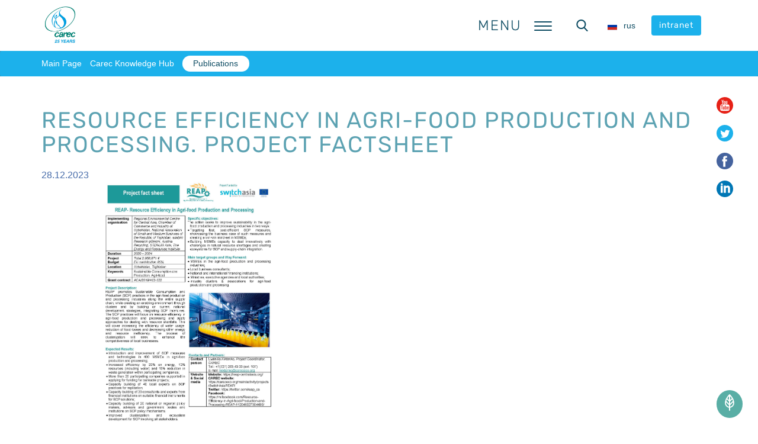

--- FILE ---
content_type: text/html; charset=UTF-8
request_url: https://carececo.org/en/main/ckh/publications/resursoeffektivnost-v-selskokhozyaystvennom-proizvodstve-i-pererabotke-kratkaya-informatsiya-o-proek/
body_size: 53054
content:

<!DOCTYPE html>
<html lang="en">
<head>
    

    <meta http-equiv="Content-Type" content="text/html; charset=UTF-8" />
<script type="text/javascript" data-skip-moving="true">(function(w, d, n) {var cl = "bx-core";var ht = d.documentElement;var htc = ht ? ht.className : undefined;if (htc === undefined || htc.indexOf(cl) !== -1){return;}var ua = n.userAgent;if (/(iPad;)|(iPhone;)/i.test(ua)){cl += " bx-ios";}else if (/Windows/i.test(ua)){cl += ' bx-win';}else if (/Macintosh/i.test(ua)){cl += " bx-mac";}else if (/Linux/i.test(ua) && !/Android/i.test(ua)){cl += " bx-linux";}else if (/Android/i.test(ua)){cl += " bx-android";}cl += (/(ipad|iphone|android|mobile|touch)/i.test(ua) ? " bx-touch" : " bx-no-touch");cl += w.devicePixelRatio && w.devicePixelRatio >= 2? " bx-retina": " bx-no-retina";var ieVersion = -1;if (/AppleWebKit/.test(ua)){cl += " bx-chrome";}else if (/Opera/.test(ua)){cl += " bx-opera";}else if (/Firefox/.test(ua)){cl += " bx-firefox";}ht.className = htc ? htc + " " + cl : cl;})(window, document, navigator);</script>


<link href="/local/templates/new_recca/components/bitrix/news/publications/bitrix/news.detail/.default/style.css?1523434215156" type="text/css"  rel="stylesheet" />
<link href="/bitrix/components/arturgolubev/yandex.share/templates/.default/style.css?1551244383322" type="text/css"  rel="stylesheet" />
<link href="/local/templates/new_recca/css/fonts.css?15804479951657" type="text/css"  data-template-style="true"  rel="stylesheet" />
<link href="/local/templates/new_recca/css/main.css?169476857941141" type="text/css"  data-template-style="true"  rel="stylesheet" />
<link href="/local/templates/new_recca/css/media.css?16057624868596" type="text/css"  data-template-style="true"  rel="stylesheet" />
<link href="/local/templates/new_recca/libs/bootstrap/css/bootstrap.min.css?1677485834121376" type="text/css"  data-template-style="true"  rel="stylesheet" />
<link href="/local/templates/new_recca/libs/magnific-popup/magnific-popup.css?15112526407789" type="text/css"  data-template-style="true"  rel="stylesheet" />
<link href="/local/templates/new_recca/libs/headhesive/headhesive.css?15131364431481" type="text/css"  data-template-style="true"  rel="stylesheet" />
<link href="/local/templates/new_recca/libs/TimeCircles/TimeCircles.css?1515046614788" type="text/css"  data-template-style="true"  rel="stylesheet" />
<link href="/local/templates/new_recca/libs/slick/slick-theme.css?15724164993145" type="text/css"  data-template-style="true"  rel="stylesheet" />
<link href="/local/templates/new_recca/libs/slick/slick.css?15112526421776" type="text/css"  data-template-style="true"  rel="stylesheet" />
<link href="/local/templates/new_recca/components/bitrix/menu/main_menu/style.css?1552282496446" type="text/css"  data-template-style="true"  rel="stylesheet" />
<link href="/local/templates/new_recca/components/bitrix/news.list/main_socials/style.css?1511414477138" type="text/css"  data-template-style="true"  rel="stylesheet" />
<link href="/local/templates/new_recca/components/bitrix/system.pagenavigation/.default/style.css?1512554586515" type="text/css"  data-template-style="true"  rel="stylesheet" />
<link href="/local/templates/new_recca/libs/font-awesome/css/font-awesome.min.css?151125264721984" type="text/css"  data-template-style="true"  rel="stylesheet" />
<link href="/local/templates/new_recca/styles.css?1682405021565" type="text/css"  data-template-style="true"  rel="stylesheet" />







    <meta http-equiv="X-UA-Compatible" content="IE=edge">
    <meta name="viewport" content="width=device-width, initial-scale=1.0">

        <link rel="shortcut icon" href="/local/templates/new_recca/favicons/favicon.ico">
    <link rel="icon" sizes="16x16 32x32 64x64" href="/local/templates/new_recca/favicons/favicon.ico">
    <link rel="icon" type="image/png" sizes="96x96" href="/local/templates/new_recca/favicons/android-chrome-96x96.png">
    <link rel="icon" type="image/png" sizes="32x32" href="/local/templates/new_recca/favicons/favicon-32x32.png">
    <link rel="icon" type="image/png" sizes="16x16" href="/local/templates/new_recca/favicons/favicon-16x16.png">

    <title>Resource Efficiency in Agri-food Production and Processing. Project Factsheet</title>

    <!--[if lt IE 9]><![endif]--></head>

<!-- /.loader -->

    <header class="header">
        <div id="navbar" class="main-head__wrapper">
            <div class="container main-head__container">
                                <div class="header__item header-logo logo">
	<a href="/en/" class="logo__link">
		<img
            class="header-logo__img"
			src="/local/templates/new_recca/img/logo.jpeg"
			width="66"
			height="66"
			alt="The Regional Environmental Centre for Central Asia"
			title="The Regional Environmental Centre for Central Asia">
	</a><!-- /.logo__link -->
</div><!-- /.logo -->

                                
        <div class="header__item header-nav-desc toggle-menu-label">
		<span>
			Menu		</span>
    </div><!-- /.header__item -->

    <div class="header__item nav-container">
                <button class="toggle-menu">
			<span class="sandwich">
				<span class="sw-topper"></span>
				<span class="sw-bottom"></span>
				<span class="sw-footer"></span>
			</span><!-- /.sandwich -->
        </button><!-- /.toggle-menu -->

                <nav class="main-nav">
            <ul class="main-menu">
                                                    
                                                                                                        <li class="main-menu__item">
                                    <a class="main-menu__link" href="/en/main/">
                                        <span class="main-menu__title">
                                            Main Page                                        </span><!-- /.main-menu__title -->
                                    </a><!-- /.main-menu__link -->
                                </li><!-- /.main-menu__item -->
                                                                        
                                                        
                                                                        <li class="main-menu__item">
                                <a class="main-menu__link" href="/en/main/about/">
                                    <span class="main-menu__title">
                                        About Us                                    </span><!-- /.main-menu__title -->
                                </a><!-- /.main-menu__link -->
                                <ul class="main-submenu">
                                            
                                                        
                                                                                                        <li class="main-submenu__item">
                                    <a class="main-submenu__link" href="/en/main/about/history/">
                                        <span class="main-menu__title">
                                            About CAREC                                        </span><!-- /.main-menu__title -->
                                    </a><!-- /.main-submenu__link -->
                                </li><!-- /.main-submenu__item -->
                                                                        
                                                        
                                                                                                        <li class="main-submenu__item">
                                    <a class="main-submenu__link" href="/en/main/about/mission/">
                                        <span class="main-menu__title">
                                            Mission and Goals                                        </span><!-- /.main-menu__title -->
                                    </a><!-- /.main-submenu__link -->
                                </li><!-- /.main-submenu__item -->
                                                                        
                                                        
                                                                                                        <li class="main-submenu__item">
                                    <a class="main-submenu__link" href="/en/main/about/structure/">
                                        <span class="main-menu__title">
                                            Organisational Structure                                        </span><!-- /.main-menu__title -->
                                    </a><!-- /.main-submenu__link -->
                                </li><!-- /.main-submenu__item -->
                                                                        
                                                        
                                                                                                        <li class="main-submenu__item">
                                    <a class="main-submenu__link" href="/en/main/about/partners/">
                                        <span class="main-menu__title">
                                            Partners                                        </span><!-- /.main-menu__title -->
                                    </a><!-- /.main-submenu__link -->
                                </li><!-- /.main-submenu__item -->
                                                                        
                                                        
                                                                                                        <li class="main-submenu__item">
                                    <a class="main-submenu__link" href="/en/main/about/documents/">
                                        <span class="main-menu__title">
                                            Strategic Documents                                        </span><!-- /.main-menu__title -->
                                    </a><!-- /.main-submenu__link -->
                                </li><!-- /.main-submenu__item -->
                                                                        
                                                        
                                                                                                        <li class="main-submenu__item">
                                    <a class="main-submenu__link" href="/en/main/about/contacts/">
                                        <span class="main-menu__title">
                                            Contacts                                        </span><!-- /.main-menu__title -->
                                    </a><!-- /.main-submenu__link -->
                                </li><!-- /.main-submenu__item -->
                                                                        
                                                                                </ul></li>                    
                                                                        <li class="main-menu__item">
                                <a class="main-menu__link" href="/en/main/activity/">
                                    <span class="main-menu__title">
                                        What We Do                                    </span><!-- /.main-menu__title -->
                                </a><!-- /.main-menu__link -->
                                <ul class="main-submenu">
                                            
                                                        
                                                                                                        <li class="main-submenu__item">
                                    <a class="main-submenu__link" href="/en/main/activity/ca-offices/">
                                        <span class="main-menu__title">
                                            Offices                                        </span><!-- /.main-menu__title -->
                                    </a><!-- /.main-submenu__link -->
                                </li><!-- /.main-submenu__item -->
                                                                        
                                                        
                                                                                                        <li class="main-submenu__item">
                                    <a class="main-submenu__link" href="/en/main/activity/programs/">
                                        <span class="main-menu__title">
                                            Programs & Departments                                        </span><!-- /.main-menu__title -->
                                    </a><!-- /.main-submenu__link -->
                                </li><!-- /.main-submenu__item -->
                                                                        
                                                        
                                                                                                        <li class="main-submenu__item">
                                    <a class="main-submenu__link" href="/en/main/activity/projects/">
                                        <span class="main-menu__title">
                                            Projects                                        </span><!-- /.main-menu__title -->
                                    </a><!-- /.main-submenu__link -->
                                </li><!-- /.main-submenu__item -->
                                                                        
                                                        
                                                                                                        <li class="main-submenu__item">
                                    <a class="main-submenu__link" href="/en/main/activity/cross-program-activities/">
                                        <span class="main-menu__title">
                                            Platforms                                        </span><!-- /.main-menu__title -->
                                    </a><!-- /.main-submenu__link -->
                                </li><!-- /.main-submenu__item -->
                                                                        
                                                        
                                                                                                        <li class="main-submenu__item">
                                    <a class="main-submenu__link" href="/en/main/activity/events/">
                                        <span class="main-menu__title">
                                            Events Calendar                                        </span><!-- /.main-menu__title -->
                                    </a><!-- /.main-submenu__link -->
                                </li><!-- /.main-submenu__item -->
                                                                        
                                                        
                                                                                                        <li class="main-submenu__item">
                                    <a class="main-submenu__link" href="/en/main/activity/coop-network/">
                                        <span class="main-menu__title">
                                            Cooperation Network                                        </span><!-- /.main-menu__title -->
                                    </a><!-- /.main-submenu__link -->
                                </li><!-- /.main-submenu__item -->
                                                                        
                                                        
                                                                                                        <li class="main-submenu__item">
                                    <a class="main-submenu__link" href="/en/main/activity/mettings/">
                                        <span class="main-menu__title">
                                            Mettings                                        </span><!-- /.main-menu__title -->
                                    </a><!-- /.main-submenu__link -->
                                </li><!-- /.main-submenu__item -->
                                                                        
                                                                                </ul></li>                    
                                                                        <li class="main-menu__item">
                                <a class="main-menu__link" href="/en/main/news/?nav=Y">
                                    <span class="main-menu__title">
                                        News                                    </span><!-- /.main-menu__title -->
                                </a><!-- /.main-menu__link -->
                                <ul class="main-submenu">
                                            
                                                        
                                                                                                        <li class="main-submenu__item">
                                    <a class="main-submenu__link" href="/en/main/news/">
                                        <span class="main-menu__title">
                                            News                                        </span><!-- /.main-menu__title -->
                                    </a><!-- /.main-submenu__link -->
                                </li><!-- /.main-submenu__item -->
                                                                        
                                                                                </ul></li>                    
                                                                        <li class="main-menu__item">
                                <a class="main-menu__link" href="/en/main/ckh/">
                                    <span class="main-menu__title">
                                        Carec Knowlegde Hub                                    </span><!-- /.main-menu__title -->
                                </a><!-- /.main-menu__link -->
                                <ul class="main-submenu">
                                            
                                                        
                                                                                                        <li class="main-submenu__item">
                                    <a class="main-submenu__link" href="http://www.riverbp.net/eng/">
                                        <span class="main-menu__title">
                                            Water                                        </span><!-- /.main-menu__title -->
                                    </a><!-- /.main-submenu__link -->
                                </li><!-- /.main-submenu__item -->
                                                                        
                                                        
                                                                                                        <li class="main-submenu__item">
                                    <a class="main-submenu__link" href="https://centralasiaclimateportal.org/">
                                        <span class="main-menu__title">
                                            Climate                                        </span><!-- /.main-menu__title -->
                                    </a><!-- /.main-submenu__link -->
                                </li><!-- /.main-submenu__item -->
                                                                        
                                                        
                                                                                                        <li class="main-submenu__item">
                                    <a class="main-submenu__link" href="/en/main/ckh/publications/">
                                        <span class="main-menu__title">
                                            Publications                                        </span><!-- /.main-menu__title -->
                                    </a><!-- /.main-submenu__link -->
                                </li><!-- /.main-submenu__item -->
                                                                        
                                                        
                                                                                                        <li class="main-submenu__item">
                                    <a class="main-submenu__link" href="http://elearning.carececo.org/">
                                        <span class="main-menu__title">
                                            Online Education                                        </span><!-- /.main-menu__title -->
                                    </a><!-- /.main-submenu__link -->
                                </li><!-- /.main-submenu__item -->
                                                                        
                                                        
                                                                                                        <li class="main-submenu__item">
                                    <a class="main-submenu__link" href="http://riverbp.net/eng/discuss/">
                                        <span class="main-menu__title">
                                            Discussion Club                                        </span><!-- /.main-menu__title -->
                                    </a><!-- /.main-submenu__link -->
                                </li><!-- /.main-submenu__item -->
                                                                        
                                                                                </ul></li>                    
                                                                        <li class="main-menu__item">
                                <a class="main-menu__link" href="/en/main/offers/">
                                    <span class="main-menu__title">
                                        What We Offer                                    </span><!-- /.main-menu__title -->
                                </a><!-- /.main-menu__link -->
                                <ul class="main-submenu">
                                            
                                                        
                                                                                                        <li class="main-submenu__item">
                                    <a class="main-submenu__link" href="/en/main/offers/vacancies/">
                                        <span class="main-menu__title">
                                            Vacancies                                        </span><!-- /.main-menu__title -->
                                    </a><!-- /.main-submenu__link -->
                                </li><!-- /.main-submenu__item -->
                                                                        
                                                        
                                                                                                        <li class="main-submenu__item">
                                    <a class="main-submenu__link" href="/en/main/offers/tenders/">
                                        <span class="main-menu__title">
                                            Tenders                                        </span><!-- /.main-menu__title -->
                                    </a><!-- /.main-submenu__link -->
                                </li><!-- /.main-submenu__item -->
                                                                        
                                                        
                                                                                                        <li class="main-submenu__item">
                                    <a class="main-submenu__link" href="/en/main/offers/services/">
                                        <span class="main-menu__title">
                                            Services                                        </span><!-- /.main-menu__title -->
                                    </a><!-- /.main-submenu__link -->
                                </li><!-- /.main-submenu__item -->
                                                                        
                                                        
                                                                                                        <li class="main-submenu__item">
                                    <a class="main-submenu__link" href="/en/main/offers/internship/">
                                        <span class="main-menu__title">
                                            Internship                                        </span><!-- /.main-menu__title -->
                                    </a><!-- /.main-submenu__link -->
                                </li><!-- /.main-submenu__item -->
                                                                        
                                                                                </ul></li>                    
                                                                                                        <li class="main-menu__item">
                                    <a class="main-menu__link" href="/en/main/offers/services/zhaloby-i-obrashcheniy-/">
                                        <span class="main-menu__title">
                                            Complaints and Appeals                                        </span><!-- /.main-menu__title -->
                                    </a><!-- /.main-menu__link -->
                                </li><!-- /.main-menu__item -->
                                                                        
                                    
                            </ul><!-- /.main-menu -->
        </nav><!-- /.main-nav -->
    </div><!-- /.nav-container -->

                                
<div class="header__item header-search">
	<button class="search-toggle header-search__icon">
		<span class="search-icon">
			<svg class="icon_head-search" xmlns="http://www.w3.org/2000/svg" viewBox="0 0 56.966 56.966"><path d="M55.146 51.887L41.588 37.786A22.926 22.926 0 0 0 46.984 23c0-12.682-10.318-23-23-23s-23 10.318-23 23 10.318 23 23 23c4.761 0 9.298-1.436 13.177-4.162l13.661 14.208c.571.593 1.339.92 2.162.92.779 0 1.518-.297 2.079-.837a3.004 3.004 0 0 0 .083-4.242zM23.984 6c9.374 0 17 7.626 17 17s-7.626 17-17 17-17-7.626-17-17 7.626-17 17-17z"/></svg>
		</span><!-- /.search-icon -->
	</button><!-- /.header-search__icon -->
    <div class="wrap-main-search">
        <div class="main-search">
            <button class="btn-search-close" aria-label="Close search form"><svg class="icon icon_small icon_dark" xmlns="http://www.w3.org/2000/svg" viewBox="0 0 212.982 212.982"><path d="M131.804 106.491l75.936-75.936c6.99-6.99 6.99-18.323 0-25.312-6.99-6.99-18.322-6.99-25.312 0L106.491 81.18 30.554 5.242c-6.99-6.99-18.322-6.99-25.312 0-6.989 6.99-6.989 18.323 0 25.312l75.937 75.936-75.937 75.937c-6.989 6.99-6.989 18.323 0 25.312 6.99 6.99 18.322 6.99 25.312 0l75.937-75.937 75.937 75.937c6.989 6.99 18.322 6.99 25.312 0 6.99-6.99 6.99-18.322 0-25.312l-75.936-75.936z" fill-rule="evenodd" clip-rule="evenodd"/></svg></button>
            <form class="main-search__form" action="/en/main/search/index.php">
                <input type="search" name="q" placeholder="" class="main-search__input">
                <button class="btn btn_search"><svg class="icon" xmlns="http://www.w3.org/2000/svg" viewBox="0 0 56.966 56.966"><path d="M55.146 51.887L41.588 37.786A22.926 22.926 0 0 0 46.984 23c0-12.682-10.318-23-23-23s-23 10.318-23 23 10.318 23 23 23c4.761 0 9.298-1.436 13.177-4.162l13.661 14.208c.571.593 1.339.92 2.162.92.779 0 1.518-.297 2.079-.837a3.004 3.004 0 0 0 .083-4.242zM23.984 6c9.374 0 17 7.626 17 17s-7.626 17-17 17-17-7.626-17-17 7.626-17 17-17z"></path></svg></button>
            </form>
        </div>
    </div>
</div><!-- /.header-search -->

                                
<div class="header__item header-lang">
	<a href="/main/ckh/publications/resursoeffektivnost-v-selskokhozyaystvennom-proizvodstve-i-pererabotke-kratkaya-informatsiya-o-proek/" class="header-lang__link">
		<span class="header-lang__flag">
			<img src="/local/templates/new_recca/img/ru.svg" width="24" height="18">
		</span>
		<span class="header-lang__text">
			rus		</span>
	</a>
</div><!-- /.header-lang -->

                                <div class="header__item header-intranet">
                    <a href="http://intranet.carececo.org" class="btn btn_blue btn_small header-intranet_btn">
                        intranet                    </a>

                </div>
            </div><!-- /.header-intranet -->

        </div><!-- /.main-head__container -->
        </div><!-- /.main-head__wrapper -->

                            <div class="breadcrumb"><ul class="container"><li><a href="/en/main/" title="Main Page">Main Page</a></li><li><a href="/en/main/ckh/" title="Carec Knowledge Hub">Carec Knowledge Hub</a></li><li class="active"><a href="/en/main/ckh/publications/" title="Publications">Publications</a></li></ul><!-- /.container --></div><!-- /.breadcrumb -->        
                                    	<div class="main-shared-links shared-links">
					
							<a id="bx_3218110189_2077"
						class="main-shared-links__link"
						href="https://www.youtube.com/channel/UC5SggUz7Mivit12K1EAcsbw">
			
			<span class="shared-links__item">
								<span class="icon_sm icon_red">
						<svg xmlns="http://www.w3.org/2000/svg" viewBox="0 0 97.75 97.75" height="512" width="512"><path d="M90.615 48.4a42.81 42.691 0 0 1-42.81 42.69A42.81 42.691 0 0 1 4.995 48.4a42.81 42.691 0 0 1 42.81-42.692 42.81 42.691 0 0 1 42.81 42.691z" fill="#fff"/><path d="M25.676 52.482h3.875v20.973h3.666V52.482h3.947v-3.435H25.676zm30.998 2.564c-1.212 0-2.343.662-3.406 1.972v-7.972h-3.295v24.409h3.295v-1.762c1.103 1.361 2.233 2.013 3.406 2.013 1.311 0 2.193-.69 2.633-2.044.221-.771.334-1.982.334-3.665v-7.242c0-1.722-.113-2.924-.334-3.655-.439-1.364-1.323-2.054-2.633-2.054zm-.33 13.209c0 1.644-.482 2.454-1.434 2.454-.541 0-1.092-.259-1.643-.811V58.814c.551-.545 1.102-.803 1.643-.803.951 0 1.434.842 1.434 2.482v7.762zm-12.52.912c-.731 1.033-1.422 1.542-2.084 1.542-.44 0-.691-.259-.771-.771-.03-.106-.03-.508-.03-1.28v-13.39h-3.296v14.379c0 1.285.111 2.153.291 2.705.331.922 1.063 1.354 2.123 1.354 1.213 0 2.457-.732 3.767-2.234v1.984h3.298V55.268h-3.298v13.899zm2.829-30.701c1.073 0 1.588-.851 1.588-2.551v-7.731c0-1.701-.515-2.548-1.588-2.548-1.074 0-1.59.848-1.59 2.548v7.731c0 1.701.516 2.551 1.59 2.551z"/><path d="M48.875 0C21.882 0 0 21.882 0 48.875S21.882 97.75 48.875 97.75 97.75 75.868 97.75 48.875 75.868 0 48.875 0zm5.436 22.86h3.321v13.532c0 .781 0 1.186.04 1.295.073.516.335.78.781.78.666 0 1.365-.516 2.104-1.559V22.86h3.33v18.379h-3.33v-2.004c-1.326 1.52-2.59 2.257-3.805 2.257-1.072 0-1.812-.435-2.146-1.365-.184-.557-.295-1.436-.295-2.733V22.86zm-12.578 5.993c0-1.965.334-3.401 1.042-4.33.921-1.257 2.218-1.885 3.878-1.885 1.668 0 2.964.628 3.885 1.885.698.928 1.032 2.365 1.032 4.33v6.436c0 1.954-.334 3.403-1.032 4.322-.921 1.254-2.217 1.881-3.885 1.881-1.66 0-2.957-.627-3.878-1.881-.708-.919-1.042-2.369-1.042-4.322v-6.436zm-8.906-12.277l2.622 9.685 2.519-9.685h3.735L37.26 31.251v9.989h-3.692v-9.989c-.335-1.77-1.074-4.363-2.259-7.803-.778-2.289-1.589-4.585-2.367-6.872h3.885zm42.359 58.485c-.668 2.899-3.039 5.039-5.894 5.358-6.763.755-13.604.759-20.42.755-6.813.004-13.658 0-20.419-.755-2.855-.319-5.227-2.458-5.893-5.358-.951-4.129-.951-8.638-.951-12.89s.012-8.76.962-12.89c.667-2.9 3.037-5.04 5.892-5.358 6.762-.755 13.606-.759 20.421-.755 6.813-.004 13.657 0 20.419.755 2.855.319 5.227 2.458 5.896 5.358.948 4.13.942 8.638.942 12.89s-.004 8.761-.955 12.89z"/><path d="M67.17 55.046c-1.686 0-2.995.619-3.947 1.864-.699.92-1.018 2.342-1.018 4.285v6.371c0 1.933.357 3.365 1.059 4.276.951 1.242 2.264 1.863 3.988 1.863 1.721 0 3.072-.651 3.984-1.972.4-.584.66-1.245.77-1.975a25.5 25.5 0 0 0 .07-2.124v-.479h-3.361c0 1.32-.043 2.053-.072 2.232-.188.881-.662 1.321-1.473 1.321-1.132 0-1.686-.84-1.686-2.522V64.96h6.592v-3.767c0-1.943-.329-3.365-1.02-4.285-.921-1.242-2.232-1.862-3.886-1.862zm1.612 7.172h-3.296v-1.683c0-1.682.553-2.523 1.654-2.523 1.09 0 1.642.842 1.642 2.523v1.683z"/></svg>					</span><!-- /.icon_small -->
							</span><!-- /.shared-links__item -->

							</a>
								
							<a id="bx_3218110189_2076"
						class="main-shared-links__link"
						href="https://twitter.com/recca_carec">
			
			<span class="shared-links__item">
								<span class="icon_sm icon_blue">
						<svg xmlns="http://www.w3.org/2000/svg" viewBox="0 0 112.197 112.197"><circle cx="56.099" cy="56.098" r="56.098" /><path d="M90.461 40.316a26.753 26.753 0 0 1-7.702 2.109 13.445 13.445 0 0 0 5.897-7.417 26.843 26.843 0 0 1-8.515 3.253 13.396 13.396 0 0 0-9.79-4.233c-7.404 0-13.409 6.005-13.409 13.409 0 1.051.119 2.074.349 3.056-11.144-.559-21.025-5.897-27.639-14.012a13.351 13.351 0 0 0-1.816 6.742c0 4.651 2.369 8.757 5.965 11.161a13.314 13.314 0 0 1-6.073-1.679l-.001.17c0 6.497 4.624 11.916 10.757 13.147a13.362 13.362 0 0 1-3.532.471c-.866 0-1.705-.083-2.523-.239 1.706 5.326 6.657 9.203 12.526 9.312a26.904 26.904 0 0 1-16.655 5.74c-1.08 0-2.15-.063-3.197-.188a37.929 37.929 0 0 0 20.553 6.025c24.664 0 38.152-20.432 38.152-38.153 0-.581-.013-1.16-.039-1.734a27.192 27.192 0 0 0 6.692-6.94z" fill="#fff"/></svg>					</span><!-- /.icon_small -->
							</span><!-- /.shared-links__item -->

							</a>
								
							<a id="bx_3218110189_2075"
						class="main-shared-links__link"
						href="https://www.facebook.com/pages/The-Regional-Environmental-Centre-for-Central-Asia-CAREC/102585569825985?fref=ts">
			
			<span class="shared-links__item">
								<span class="icon_sm icon_dark-blue">
						<svg xmlns="http://www.w3.org/2000/svg" viewBox="0 0 112.196 112.196"><circle cx="56.098" cy="56.098" r="56.098" /><path d="M70.201 58.294h-10.01v36.672H45.025V58.294h-7.213V45.406h7.213v-8.34c0-5.964 2.833-15.303 15.301-15.303l11.234.047v12.51h-8.151c-1.337 0-3.217.668-3.217 3.513v7.585h11.334l-1.325 12.876z" fill="#fff"/></svg>					</span><!-- /.icon_small -->
							</span><!-- /.shared-links__item -->

							</a>
								
							<a id="bx_3218110189_2185"
						class="main-shared-links__link"
						href="https://www.linkedin.com/company/2561368/">
			
			<span class="shared-links__item">
								<span class="icon_sm icon_linkedin">
						<svg xmlns="http://www.w3.org/2000/svg" viewBox="0 0 486.392 486.392"><ellipse ry="224.261" rx="207.101" cy="246.155" cx="246.155" fill="#fff"/><path d="M243.196 0C108.891 0 0 108.891 0 243.196s108.891 243.196 243.196 243.196 243.196-108.891 243.196-243.196C486.392 108.861 377.501 0 243.196 0zm-60.799 360.994h-60.799V148.197h60.799v212.797zm-28.515-225.838c-15.747 0-28.484-12.768-28.484-28.515s12.768-28.515 28.484-28.515c15.747.03 28.515 12.798 28.515 28.515 0 15.747-12.768 28.515-28.515 28.515zm241.311 225.838h-60.799V229.425c0-15.413-4.408-26.204-23.347-26.204-31.403 0-37.452 26.204-37.452 26.204v131.569h-60.799V148.197h60.799v20.337c8.694-6.657 30.399-20.307 60.799-20.307 19.699 0 60.799 11.795 60.799 83.051v129.716z"/></svg>					</span><!-- /.icon_small -->
							</span><!-- /.shared-links__item -->

							</a>
						</div><!-- /.shared-links-->
            </header><!-- /.main-head -->
    
<div class="inner-content ">
                                    <div class="inner-content__head container">
                                                                <h1 class="h1-title">
                    Resource Efficiency in Agri-food Production and Processing. Project Factsheet                                                        </h1><!-- /.h1-title -->
                
            </div><!-- /.inner-content__head -->
            
    <div class="inner-content__body container ">
        
<div class="news-detail">
				<span class="news-date-time">28.12.2023</span>
	
	
					<img width="331" src="/upload/iblock/727/uiyhn8vgt8szo1we4wg5uuasc04y91r9.jpg" height="468"><br>
 Download&nbsp;<a href="https://www.carececo.org/upload/iblock/REAP_Project%20Fact%20Sheet_2020_EN.pdf">PDF</a>		<div style="clear:both"></div>
	<br />

	<div class="projects-tags tags">
			</div><!-- /.projects-tags tags -->
	
		<div class="news-detail-share">
			<noindex>
			
<div class="yandex-share-panel ar_al_left">
		<div class="ya-share-wrap"><div class="ya-share2" data-services="vkontakte,facebook,twitter,linkedin" data-counter="" ></div></div>
</div>

			</noindex>
		</div>
		</div>
<p class="back-list"><a href="/en/main/ckh/publications/" class="back-list__item back-list_icon"><svg class="icon_very-small" xmlns="http://www.w3.org/2000/svg" viewBox="0 0 512.005 512.005"><path d="M501.339 245.328H10.672c-5.888 0-10.667 4.779-10.667 10.667s4.779 10.667 10.667 10.667h490.667c5.888 0 10.667-4.779 10.667-10.667s-4.779-10.667-10.667-10.667z"/><path d="M188.869 419.131L18.203 248.464c-4.16-4.16-10.923-4.16-15.083 0s-4.16 10.923 0 15.083l170.667 170.667a10.716 10.716 0 0 0 7.552 3.115c2.731 0 5.461-1.045 7.531-3.115 4.159-4.161 4.159-10.923-.001-15.083z"/><path d="M188.869 77.797c-4.16-4.16-10.923-4.16-15.083 0L3.12 248.464c-4.16 4.16-4.16 10.923 0 15.083a10.716 10.716 0 0 0 7.552 3.115c2.731 0 5.461-1.045 7.531-3.115L188.869 92.88c4.16-4.16 4.16-10.923 0-15.083z"/></svg></a><a href="/en/main/ckh/publications/" class="back-list__item">Back to the list</a></p>

					</div><!-- /.inner-content__body -->
		</div><!-- /.inner-content -->
	
	            <footer class="footer bg_dark">
            <div class="main-footer container">
                                <div class="main-footer__item">
                    <h3 class="main-footer__title">
                        Contacts                    </h3><!-- /.main-footer__title -->

                    <ul class="footer-contacts">
                        <li class="footer-contacts__item">
                            <a href="tel:+77272654333">+7 (727) 265 4333</a>
                        </li><!-- /.footer-contacts__item -->

                        <li class="footer-contacts__item">
                            <a href="tel:+77272654334">+7 (727) 265 4334</a>
                        </li><!-- /.footer-contacts__item -->

                        <li class="footer-contacts__item footer-contacts_mail">
                            <a href="mailto:info@carececo.org">info@carececo.org</a>                        </li><!-- /.footer-contacts__item -->

                        <li class="footer-contacts__item footer-contacts_mail">
                            <a href="#map-location" class="btn btn_small btn_blue btn_directions open-popup-link">
                                <svg class="icon_light icon_small footer-contacts__icon" xmlns="http://www.w3.org/2000/svg" viewBox="0 0 488.8 488.8" width="512" height="512">
                                    <path d="M244.252 97.4c-56.4 0-102.2 45.9-102.2 102.2s45.8 102.3 102.2 102.3 102.2-45.9 102.2-102.2-45.8-102.3-102.2-102.3zm0 180c-42.9 0-77.7-34.9-77.7-77.7s34.9-77.7 77.7-77.7 77.7 34.9 77.7 77.7-34.8 77.7-77.7 77.7z"></path><path d="M244.252 0c-2.3 0-4.7 0-7 .1-98.6 3.4-180.1 80-189.5 178.1-1.8 19-.9 38.1 2.6 56.3 0 0 .3 2.3 1.4 6.6 3 13.5 7.5 26.6 13.2 38.8 20.3 48.1 64.8 122.2 161.4 202.4 5.1 4.2 11.5 6.5 18.1 6.5 6.6 0 13-2.3 18.1-6.5 96.5-80.1 141-154.3 161.2-202 5.8-12.5 10.3-25.7 13.3-39.1.6-2.4 1-4.4 1.3-6.3 2.4-12.3 3.6-24.9 3.6-37.5-.2-108.8-88.8-197.4-197.7-197.4zm169.8 230.7c0 .2-.3 1.9-1 5-2.7 11.8-6.6 23.3-11.8 34.7-19.3 45.6-61.7 116.1-154.4 193-.9.7-1.8.9-2.5.9-.6 0-1.6-.2-2.5-.9-92.7-77-135.2-147.5-154.6-193.4-5.1-11-9-22.5-11.7-34.4-.6-2.6-.9-4.2-1-4.7 0-.2-.1-.4-.1-.6-3.1-16.3-3.9-33.1-2.3-49.7 8.3-85.9 79.6-153 166-156 98.1-3.4 179.1 75.4 179.1 172.9 0 11-1.1 22-3.2 33.2z"></path>
                                </svg><!-- /.icon -->
                                Stop by our office                            </a><!-- /.btn -->
                            <div id="map-location" class="white-popup mfp-hide map-location">
<div class="map-location__title">
                                <h3>Stop by our office</h3>
	<a href="/main/map-print.php" class="map-print-link js-print-link">
		<svg class="icon icon_very-small" xmlns="http://www.w3.org/2000/svg" viewBox="0 0 482.5 482.5"><path d="M399.25 98.9h-12.4V71.3c0-39.3-32-71.3-71.3-71.3h-149.7c-39.3 0-71.3 32-71.3 71.3v27.6h-11.3c-39.3 0-71.3 32-71.3 71.3v115c0 39.3 32 71.3 71.3 71.3h11.2v90.4c0 19.6 16 35.6 35.6 35.6h221.1c19.6 0 35.6-16 35.6-35.6v-90.4h12.5c39.3 0 71.3-32 71.3-71.3v-115c0-39.3-32-71.3-71.3-71.3zm-277.8-27.6c0-24.4 19.9-44.3 44.3-44.3h149.6c24.4 0 44.3 19.9 44.3 44.3v27.6h-238.2V71.3zm238.3 375.8c0 4.7-3.9 8.6-8.6 8.6h-221.1c-4.7 0-8.6-3.9-8.6-8.6V298h238.3v149.1zm83.8-161.8c0 24.4-19.9 44.3-44.3 44.3h-12.4V298h17.8c7.5 0 13.5-6 13.5-13.5s-6-13.5-13.5-13.5h-330c-7.5 0-13.5 6-13.5 13.5s6 13.5 13.5 13.5h19.9v31.6h-11.3c-24.4 0-44.3-19.9-44.3-44.3v-115c0-24.4 19.9-44.3 44.3-44.3h316c24.4 0 44.3 19.9 44.3 44.3v115z"/><path d="M154.15 364.4h171.9c7.5 0 13.5-6 13.5-13.5s-6-13.5-13.5-13.5h-171.9c-7.5 0-13.5 6-13.5 13.5s6.1 13.5 13.5 13.5zM327.15 392.6h-172c-7.5 0-13.5 6-13.5 13.5s6 13.5 13.5 13.5h171.9c7.5 0 13.5-6 13.5-13.5s-6-13.5-13.4-13.5zM398.95 151.9h-27.4c-7.5 0-13.5 6-13.5 13.5s6 13.5 13.5 13.5h27.4c7.5 0 13.5-6 13.5-13.5s-6-13.5-13.5-13.5z"/></svg>
	</a>
								</div>
                                <img src="/local/templates/new_recca/img/maps-en.jpg" class="map-location__img" alt="">
                            </div>
                        </li><!-- /.footer-contacts__item -->
                    </ul><!-- /.footer-contacts -->
                </div><!-- /.main-footer__item -->

                                <div class="main-footer__item">
                    <img src="/local/templates/new_recca/img/footer-map.png" alt="We are working in the Central Asia">
                </div><!-- /.main-footer__item -->

                                <div class="main-footer__item">
                    <h3 class="main-footer__title">
                        Sitemap                    </h3><!-- /.main-footer__title -->

                    
	<nav class="footer-menu" style="display: block;">
					<a href="/en/main/" class="footer-menu__link">
				Main Page			</a><!-- /.footer-menu__link -->
					<a href="/en/main/about/" class="footer-menu__link">
				About Us			</a><!-- /.footer-menu__link -->
					<a href="/en/main/activity/" class="footer-menu__link">
				What We Do			</a><!-- /.footer-menu__link -->
					<a href="/en/main/news/" class="footer-menu__link">
				News			</a><!-- /.footer-menu__link -->
					<a href="/en/main/ckh/" class="footer-menu__link">
				Carec Knowlegde Hub			</a><!-- /.footer-menu__link -->
					<a href="/en/main/offers/" class="footer-menu__link">
				What We Offer			</a><!-- /.footer-menu__link -->
					<a href="/en/main/offers/services/zhaloby-i-obrashcheniy-/" class="footer-menu__link">
				Complaints and Appeals			</a><!-- /.footer-menu__link -->
			</nav><!-- /.footer-menu -->
                </div>

                                <div class="main-footer__item">
                    <h3 class="main-footer__title">
                        Previous Versions of This Site                    </h3>

                    <a href="http://old.carececo.org/" target="_blank">old.carececo.org</a><br>                </div><!-- /.main-footer__item -->
            </div><!-- /.main-footer container -->

            
            <div class="footer-copy container">
                <div class="footer-copy__item">
                    <span>© The Regional Environmental Centre for Central Asia, 2026</span>
                </div><!-- /.footer-copy__item -->

                <div class="footer-copy__item site-creation">
                    <span>
                        Web-site created by -
                    </span>
                    <a href="http://1c-rating.kz/web/" class="footer-copy__link">
                        1C-Rating                    </a>
                </div><!-- /.footer-copy__item -->
            </div>
            <a href="#top" class="scrollup">
                <svg class="icon icon_small icon_white" xmlns="http://www.w3.org/2000/svg" viewBox="0 0 235.588 235.588" width="512" height="512"><path d="M184.116 125.147c0-67.547-58.813-120.993-61.317-123.234a7.499 7.499 0 0 0-10.006 0C110.289 4.155 51.472 57.6 51.472 125.147c0 16.312 7.047 32.961 19.334 45.68 11.001 11.388 24.809 18.38 39.49 20.168v37.092a7.5 7.5 0 0 0 7.5 7.5 7.5 7.5 0 0 0 7.5-7.5v-37.092c14.68-1.788 28.486-8.781 39.486-20.168 12.287-12.719 19.334-29.369 19.334-45.68zM79.505 72.183l30.791 30.794v31.339L70.872 94.887c2.25-7.945 5.228-15.551 8.633-22.704zm45.791 62.143v-31.342l30.791-30.794c3.406 7.157 6.384 14.766 8.634 22.715l-39.425 39.421zm23.433-75.959c-.119.106-.242.208-.356.323l-23.077 23.08V26.138c6.885 7.868 15.592 18.931 23.433 32.229zm-38.433-32.23v55.625L87.226 58.69c-.118-.117-.241-.221-.364-.329 7.844-13.297 16.549-24.358 23.434-32.224zm-43.824 99.01c0-4.269.293-8.484.805-12.64l43.02 43.023v20.329c-25.532-4.105-43.825-28.598-43.825-50.712zm58.824 50.711v-20.32l43.016-43.013c.512 4.15.805 8.359.805 12.622-.001 22.114-18.292 46.607-43.821 50.711z"/></svg>
            </a>

			<div id="counters" class="footer-copy container" style="margin-top: 1em;justify-content:flex-end;">
				<!-- ZERO.kz -->
				<span id="_zero_63765">
				<noscript>
				<a href="http://zero.kz/?s=63765" target="_blank">
				<img src="http://c.zero.kz/z.png?u=63765" width="88" height="31" alt="ZERO.kz" />
				</a>
				</noscript>
				</span>

								<!-- End ZERO.kz -->
				&nbsp;
				<!-- HotLog -->
				<span id="hotlog_counter"></span>
				<span id="hotlog_dyn"></span>
								<noscript>
				<a href="https://click.hotlog.ru/?2490417" target="_blank"><img
				src="https://hit34.hotlog.ru/cgi-bin/hotlog/count?s=2490417&amp;im=307" border="0"
				alt="HotLog"></a>
				</noscript>
				<!-- /HotLog -->
			</div>
        </footer><!-- /.footer -->
    
    <div class="hidden"></div>

                
	<!-- Yandex.Metrika counter -->
    <!-- /Yandex.Metrika counter -->
    <!-- Google tag (gtag.js) -->
        <script type="text/javascript">if(!window.BX)window.BX={};if(!window.BX.message)window.BX.message=function(mess){if(typeof mess==='object'){for(let i in mess) {BX.message[i]=mess[i];} return true;}};</script>
<script type="text/javascript">(window.BX||top.BX).message({'JS_CORE_LOADING':'Loading...','JS_CORE_WINDOW_CLOSE':'Close','JS_CORE_WINDOW_EXPAND':'Expand','JS_CORE_WINDOW_NARROW':'Restore','JS_CORE_WINDOW_SAVE':'Save','JS_CORE_WINDOW_CANCEL':'Cancel','JS_CORE_H':'h','JS_CORE_M':'m','JS_CORE_S':'s','JS_CORE_NO_DATA':'- No data -','JSADM_AI_HIDE_EXTRA':'Hide extra items','JSADM_AI_ALL_NOTIF':'All notifications','JSADM_AUTH_REQ':'Authentication is required!','JS_CORE_WINDOW_AUTH':'Log In','JS_CORE_IMAGE_FULL':'Full size','JS_CORE_WINDOW_CONTINUE':'Continue'});</script><script type="text/javascript" src="/bitrix/js/main/core/core.js?1685607599486439"></script><script>BX.setJSList(['/bitrix/js/main/core/core_ajax.js','/bitrix/js/main/core/core_promise.js','/bitrix/js/main/polyfill/promise/js/promise.js','/bitrix/js/main/loadext/loadext.js','/bitrix/js/main/loadext/extension.js','/bitrix/js/main/polyfill/promise/js/promise.js','/bitrix/js/main/polyfill/find/js/find.js','/bitrix/js/main/polyfill/includes/js/includes.js','/bitrix/js/main/polyfill/matches/js/matches.js','/bitrix/js/ui/polyfill/closest/js/closest.js','/bitrix/js/main/polyfill/fill/main.polyfill.fill.js','/bitrix/js/main/polyfill/find/js/find.js','/bitrix/js/main/polyfill/matches/js/matches.js','/bitrix/js/main/polyfill/core/dist/polyfill.bundle.js','/bitrix/js/main/core/core.js','/bitrix/js/main/polyfill/intersectionobserver/js/intersectionobserver.js','/bitrix/js/main/lazyload/dist/lazyload.bundle.js','/bitrix/js/main/polyfill/core/dist/polyfill.bundle.js','/bitrix/js/main/parambag/dist/parambag.bundle.js']);
</script>
<script type="text/javascript">(window.BX||top.BX).message({'LANGUAGE_ID':'en','FORMAT_DATE':'DD.MM.YYYY','FORMAT_DATETIME':'DD.MM.YYYY H:MI:SS','COOKIE_PREFIX':'BITRIX_SM','SERVER_TZ_OFFSET':'21600','UTF_MODE':'Y','SITE_ID':'s2','SITE_DIR':'/en/','USER_ID':'','SERVER_TIME':'1769396366','USER_TZ_OFFSET':'0','USER_TZ_AUTO':'Y','bitrix_sessid':'9c31f867936df1b3156814511cc58ed5'});</script><script src="//yastatic.net/es5-shims/0.0.2/es5-shims.min.js"></script>
<script src="//yastatic.net/share2/share.js"></script>



<script type="text/javascript" src="/local/templates/new_recca/libs/jquery/jquery-2.1.3.min.js?151125264084320"></script>
<script type="text/javascript" src="/local/templates/new_recca/libs/bootstrap/js/bootstrap.min.js?155230011439680"></script>
<script type="text/javascript" src="/local/templates/new_recca/libs/magnific-popup/jquery.magnific-popup.min.js?151125264021143"></script>
<script type="text/javascript" src="/local/templates/new_recca/libs/scroll2id/PageScroll2id.min.js?151125264413026"></script>
<script type="text/javascript" src="/local/templates/new_recca/libs/headhesive/headhesive.min.js?15131364433188"></script>
<script type="text/javascript" src="/local/templates/new_recca/libs/TimeCircles/TimeCircles.js?151504717633807"></script>
<script type="text/javascript" src="/local/templates/new_recca/libs/slick/slick.min.js?151125264242863"></script>
<script type="text/javascript" src="/local/templates/new_recca/js/common.js?15724166931280"></script>
<script type="text/javascript" src="/local/templates/new_recca/components/bitrix/menu/main_menu/script.js?15522826196223"></script>
<script type="text/javascript" src="/local/templates/new_recca/components/bitrix/search.form/sliding_search/script.js?1511770242656"></script>
<script type="text/javascript">var _ba = _ba || []; _ba.push(["aid", "4d5ab02f7e30336241fa651c789477aa"]); _ba.push(["host", "carececo.org"]); (function() {var ba = document.createElement("script"); ba.type = "text/javascript"; ba.async = true;ba.src = (document.location.protocol == "https:" ? "https://" : "http://") + "bitrix.info/ba.js";var s = document.getElementsByTagName("script")[0];s.parentNode.insertBefore(ba, s);})();</script>



<script src="/local/templates/new_recca/libs/html5shiv/es5-shim.min.js"></script><script src="/local/templates/new_recca/libs/html5shiv/html5shiv.min.js"></script><script src="/local/templates/new_recca/libs/html5shiv/html5shiv-printshiv.min.js"></script><script src="/local/templates/new_recca/libs/respond/respond.min.js"></script><script type="text/javascript"><!--
				var _zero_kz_ = _zero_kz_ || [];
				_zero_kz_.push(["id", 63765]);
				_zero_kz_.push(["type", 1]);

				(function () {
					var a = document.getElementsByTagName("script")[0],
					s = document.createElement("script");
					s.type = "text/javascript";
					s.async = true;
					s.src = (document.location.protocol == "https:" ? "https:" : "http:")
					+ "//c.zero.kz/z.js";
					a.parentNode.insertBefore(s, a);
				})(); //-->
				</script>
<script type="text/javascript"> var hot_s = document.createElement('script');
				hot_s.type = 'text/javascript'; hot_s.async = true;
				hot_s.src = 'https://js.hotlog.ru/dcounter/2490417.js';
				hot_d = document.getElementById('hotlog_dyn');
				hot_d.appendChild(hot_s);
				</script>
<script>
            $(document).ready(function(){
                var options = {offset: 250}
                var header = new Headhesive('.main-head__wrapper', options);

                var $headBanner = $('.head-title');
                if ($headBanner.length > 0) {
                    var src = '/local/templates/new_recca/img/main-head-img_.jpg';
                    $('<img/>').attr('src', src).on('load', function () {
                        $(this).remove();
                        $headBanner.css('background-image', 'url(' + src + ')');
                        if (typeof animateSlogan === 'function') {
                            animateSlogan();
                        }
                    });
                }
            });
        </script>
<script async src="https://www.googletagmanager.com/gtag/js?id=G-NG7L16F8GK"></script>
<script>
        window.dataLayer = window.dataLayer || [];
        function gtag(){dataLayer.push(arguments);}
        gtag('js', new Date());

        gtag('config', 'G-NG7L16F8GK');
    </script>
</body>
</html>


--- FILE ---
content_type: text/css
request_url: https://carececo.org/local/templates/new_recca/css/media.css?16057624868596
body_size: 8596
content:
/*==========  Desktop First Method  ==========*/

/* Large Devices, Wide Screens */
@media only screen and (max-width : 1600px) {
    .main-contacts__wrap {
        margin-left: 100px;
    }
}

/* Large Devices, Wide Screens */
@media only screen and (max-width : 1400px) {
    .main-contacts__wrap {
        margin: 0;
    }
    .splash_screen__links {
        font-size: 11px;
    }
    .splash_screen__ckh {
        margin-left: 2.5em;
		margin-right: 2.5em;
    }
    .ckh-section__title {
        margin-left: 1.2em;
    }
}

/* Large Devices, Wide Screens */
@media only screen and (max-width : 1200px) {
    .main-contacts__wrap {
        margin: 0;
    }
    .grid-item {
        width: 29%;
    }
    .grid-item_4 {
        width: 29%;
    }
}

@media only screen and (max-width : 1024px) {
    .main-ckh__list {
        border: 2px solid #1cb1eb;
    }
    .grid-item {
        width: 29%;
        margin: 1em;
    }
    .grid-item_4{
        width: 29%;
    }
    .programs-card__title {
        line-height: 1.5;
    }
	.main-timer-content__item {
		margin: 1em 0.5em 0.5em;
	}
	.img-logo-forum {
		position: absolute;
		left: 0%;
		top: 25%;
	}
}

/* Medium Devices, Desktops */
@media only screen and (max-width : 992px) {
    .head-title__text_big {
        font-size: 47px!important;
    }
    .head-title__text {
        font-size: 30px;
    }
    .news-subscribe__item {
        margin-bottom: 1em;
        width: 100%;
    }
    .ckh__item {
        width: 100%;
    }
    .about-us__item {
        width: 50%;
    }
    .grid-item {
        width: 45%;
        margin: 1em;
    }
    .grid-item_4 {
        width: 45%;
    }
    .programs-card-footer {
        padding: 1.5em;
    }
    .site-section__title {
        font-size: 30px;
    }
    .ckh-section__title {
        font-size: 30px;
    }
    .ckh-section__title span {
        font-size: 50px;
    }
    .head-title {
        height: 70%;
    }
    .head-title__text {
        letter-spacing: 0;
    }
	.img-logo-forum {
		position: absolute;
		left: -10%;
		top: 25%;
	}
    .assembly .assembly__item {
        width: 100%;
        padding: 70px 0;
    }
}

/* Small Devices, Tablets */
@media only screen and (max-width : 768px) {
    .main-shared-links {
        top: auto;
        bottom: 20px;
        left: 2em;
        height: 35px;
        flex-direction: row;
    }
    .main-contacts__item {
        width: 100%;
        min-height: 250px;
    }
    .main-reviews__content {
        width: 100%;
    }
    .head-title__text_big {
        font-size: 30px!important;
    }
    .head-title__text {
        font-size: 24px;
    }
    .main-news__content {
        width: 100%;
    }
    .main-news__title {
        margin-bottom: 1em;
    }
    .main-head__wrapper .header__logo {
        flex-grow: 6;
    }
    .main-news__head .main-news__link-all {
        right: 15px;
    }
    .news-subscribe {
        padding: 15px;
    }
    .about-us__item {
        width: 50%;
    }
    .h1-title {
        font-size: 40px;
    }
    #map {
        min-height: 0;
        height: 25em!important;
    }
    .white-popup_command, .white-popup_command {
        max-width: 85%;
    }
  .main-reviews__link {
    height: 250px;
    width: 100%;
  }
	.main-assembly-section:after {
		width: 0!important;
	}
	.img-logo-forum {
		position: absolute;
		left: 0%;
		top: 25%;
		width: 100px;
	}
}

@media only screen and (max-width : 666px) {
    .footer-copy__item {
        flex-grow: 0;
        margin-bottom: 1em;
    }
    .subscribe-form {
        flex-direction: column;
    }
    .news-subscribe__item {
        margin-right: 0;
        margin-bottom: 1em;
        width: 100%;
    }
    .main-menu .main-menu__item {
        width: 100%;
    }
    .about-us__item {
        width: 100%;
    }
/*.category-card__icon {
        font-size: 24px;
}*/
.about-us, .ckh {
    margin-top: 1em;
}
    .grid-item {
        width: 100%;
        margin: 0.5em;
    }
    .grid-item_4{
        width: 100%;
    }
    .h1-title {
        font-size: 30px;
    }
    .programs-card-footer {
        padding: 1.5em;
    }
    .site-section {
        width: 100%;
    }
    .ckh-section {
        width: 100%;
    }
    .headhesive--stick .header-logo__img {
        width: 6vw;
    }
    .white-popup_command, .white-popup_command {
        max-width: 85%;
    }
  .main-reviews__link {
    height: 250px;
    width: 100%;
  }
  .collapsed-section__title {
    font-size: 13px;
  }
  .collapsed-section__title {
    font-size: 11px;
  }
	/*.timer {
		display: none;
	}*/
	.main-timer-content {
		flex-wrap: wrap;
	}
	.projects-card-footer {
		padding: 0;
	}
	.icon-pic {
		display: none;
	}
.main-static-banner__item {
			width: 100%;
		}
	.img-logo-forum {
		position: absolute;
		left: 0%;
		top: 15%;
		width: 100px;
	}
}

/* Extra Small Devices, Phones */
@media only screen and (max-width : 480px) {
    section {
        padding: 20px 0;
    }
    .main-calendar__title {
        font-size: 24px;
    }
    .main-ckh__item {
        border: 0;
        padding: 0;
    }
    .header-intranet {
        margin-top: 1em;
        margin-right: 0;
    }
    .header__item {
        margin-right: 0.4em;
    }
    .header__item:last-child {
        margin-right: 0;
    }
    .header-intranet_btn {
        width: 100%;
    }
    .main-menu .main-menu__item {
        width: 100%;
    }
    .about-us__item {
        width: 100%;
    }
    .ckh-card {
        flex-direction: column;
        max-width: 60%;
        text-align: center;
        margin: 0 auto;
    }
    .ckh-card-icon {
        margin-right: 0;
        font-size: 24px;
    }
    .inner-content__head {
    	padding-top: 0.5em;
        padding-bottom: 0.5em;
    }
    .h1-title {
        font-size: 26px;
    }
    .breadcrumb ul .active {
        padding: 0 0.6em;
    }
    .site-section__title {
        font-size: 18px;
    }
    .splash_screen__logo img {
        max-width: 81px;
        height: auto;
        margin-bottom: 1em;
    }
    .splash_screen-button, .splash_screen__shared-links {
        margin-bottom: 1em;
    }
    .ckh-section__title {
        font-size: 24px;
    }
    .splash_screen__ckh {
        margin-left: 1em;
    }
    .main-news {
        padding-bottom: 0.5em;
    }
    .main-ckh {
        padding: 2em 0;
    }
    .main-ckh__list {
        margin-top: 0;
    }
    .sample-news {
        padding: 15px 30px;
    }
    .headhesive--stick .header-logo__img {
        width: 11vw;
    }
    .headhesive--stick .header-intranet {
        display: none;
    }
    .map-location {
        max-width: 95%;
        padding: 5px;
    }
    .inner-partners-wrap {
        width: 50%;
    }
  .main-reviews__link {
    height: 250px;
    width: 100%;
  }
.calendar-filter {
margin-top: 1em;
text-align: left;
}
.splash_screen .header-lang {
    position: absolute;
    top: 40%;
    right: 1em;
}
.projects-filter__form .form-control {
	width: 100%;
	margin-bottom: 0.5em;
}
.eventCalendar-wrap {
	margin-bottom: 0;
}
.about-us__item {
	margin-bottom: 4em;
}
.category-card__title {
	padding-top: 1em;
	font-size: 100%;
}
	.main-card__img {
		display: none;
}
	.main-calendar-wrap {
		padding: 0;
	}
	.img-logo-forum {
		position: absolute;
		left: 0%;
		top: 69%;
		width: 100px;
	}
    .head-title-desc .head-title__text_big{
        padding: 0 10px;
    }
    .head-title__subtitle{
        padding: 0 30px;
    }
}

/* Custom, iPhone Retina */
@media only screen and (max-width : 320px) {
    .head-title__text_big {
        font-size: 28px;
    }
    .head-title__text {
        font-size: 24px;
    }
    .main-news__head .main-news__link-all {
        top: calc(-100%/2 - 30%);
    }
    .about-us__item {
        width: 100%;
        margin-bottom: 4em;
    }
    .category-card__title {
    	padding-top: 1em;
    }
    .breadcrumb {
        display: none;
    }
    .inner-partners-wrap {
        width: 100%;
    }
  .main-reviews__link {
    height: 250px;
    width: 100%;
  }

}


/*==========  Mobile First Method  ==========*/

/* Custom, iPhone Retina */
@media only screen and (min-width : 320px) {

}

/* Extra Small Devices, Phones */
@media only screen and (min-width : 480px) {

}

/* Small Devices, Tablets */
@media only screen and (min-width : 768px) {

}

/* Medium Devices, Desktops */
@media only screen and (min-width : 992px) {

}

/* Large Devices, Wide Screens */
@media only screen and (min-width : 1200px) {

}

@media only screen and (max-height : 800px) {
    .head-title .head-title__link {
        margin-top: 2em;
    }
    .head-title .head-title__link {
        margin-bottom: 10px;
    }
}





--- FILE ---
content_type: application/javascript
request_url: https://carececo.org/local/templates/new_recca/js/common.js?15724166931280
body_size: 1280
content:
$(window).load(function() {
	$(".loader-inner").fadeOut();
	$(".loader").delay(400).fadeOut("slow");
});

$(document).ready(function() {

    function heightDetect() {
        $(".main-head").css("height", $(window).height());
    };

    heightDetect();
    $(window).resize(function () {
        heightDetect();
    });

    $(".search-toggle").click(function() {
        $(".search-icon").toggleClass("active");
    });


    // var sticky = new Waypoint.Sticky({
    //     element: $('.main-head__wrapper')[0]
    // });

    $('.open-popup-link').magnificPopup({
        type:'inline',
        midClick: true // allow opening popup on middle mouse click. Always set it to true if you don't provide alternative source.
    });


    $(".head-link_icon").mPageScroll2id({
        offset: 0
    })
});

$(document).ready(function(){$(window).scroll(function(){
    if($(this).scrollTop()>100){$('.scrollup').fadeIn();
    }
    else{$('.scrollup').fadeOut();}});$('.scrollup').click(function()
{$("html, body").animate({scrollTop:0},600);return false;});
});

BX.ready(function()  {
    $('.calendar_slider').slick({
        autoplay: true,
        dots: false,
        //centerPadding: '60px',
        speed: 300,
        slidesToScroll: 1,
        infinite:true,
    });

});

--- FILE ---
content_type: application/javascript
request_url: https://carececo.org/local/templates/new_recca/components/bitrix/search.form/sliding_search/script.js?1511770242656
body_size: 656
content:
BX.ready(function() {

    $(document).ready(function() {
        $(".search-toggle").click(function() {
            if ($(".wrap-main-search").is(":visible")) {
                $(".wrap-main-search").fadeOut(600);
                $(".wrap-main-search").removeClass("animated");
            } else {
                $(".wrap-main-search").fadeIn(600);
                $(".wrap-main-search").addClass("animated");
            };

            $('.btn-search-close').click(function(){
                $(".wrap-main-search").fadeOut(600);// время закрытия 0,2?? секунды. Можно изменить
            });
        });
    });

});
